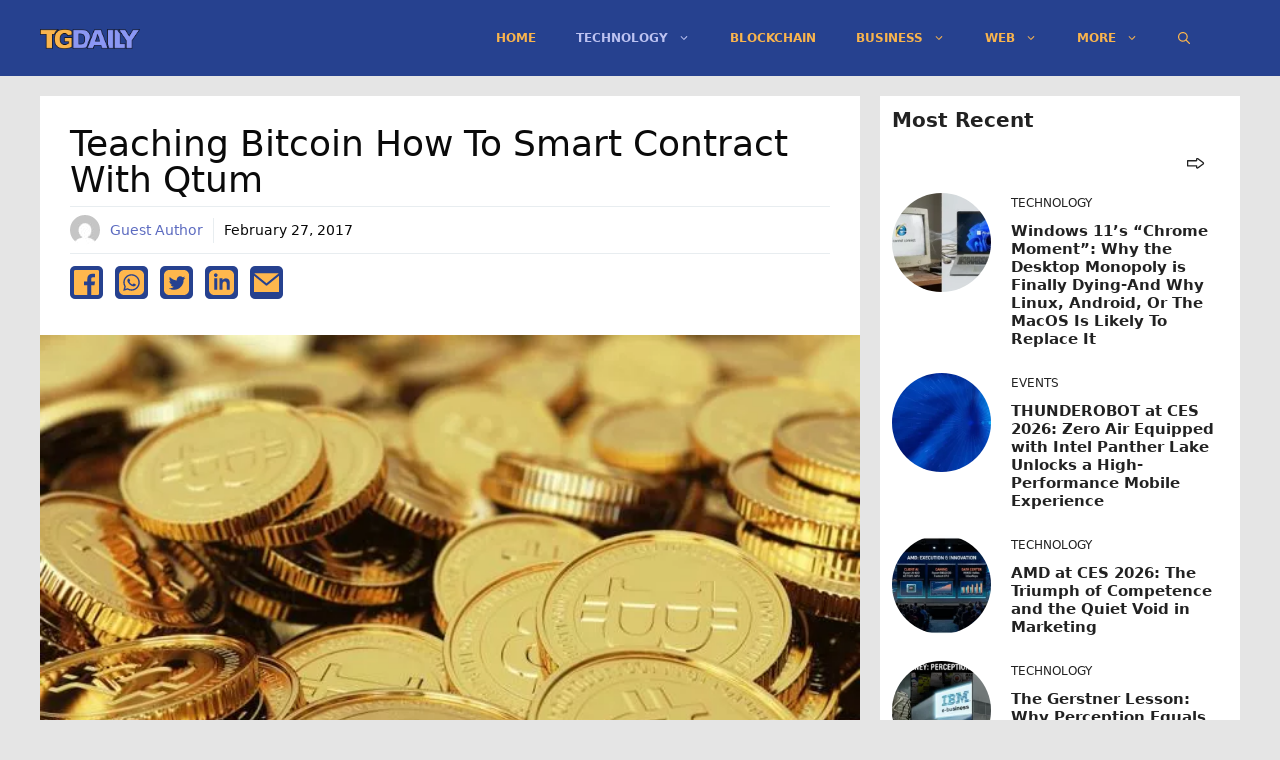

--- FILE ---
content_type: text/html; charset=utf-8
request_url: https://www.google.com/recaptcha/api2/aframe
body_size: 268
content:
<!DOCTYPE HTML><html><head><meta http-equiv="content-type" content="text/html; charset=UTF-8"></head><body><script nonce="bOXPKuhDdsN0_rdzVHj78Q">/** Anti-fraud and anti-abuse applications only. See google.com/recaptcha */ try{var clients={'sodar':'https://pagead2.googlesyndication.com/pagead/sodar?'};window.addEventListener("message",function(a){try{if(a.source===window.parent){var b=JSON.parse(a.data);var c=clients[b['id']];if(c){var d=document.createElement('img');d.src=c+b['params']+'&rc='+(localStorage.getItem("rc::a")?sessionStorage.getItem("rc::b"):"");window.document.body.appendChild(d);sessionStorage.setItem("rc::e",parseInt(sessionStorage.getItem("rc::e")||0)+1);localStorage.setItem("rc::h",'1769793325357');}}}catch(b){}});window.parent.postMessage("_grecaptcha_ready", "*");}catch(b){}</script></body></html>